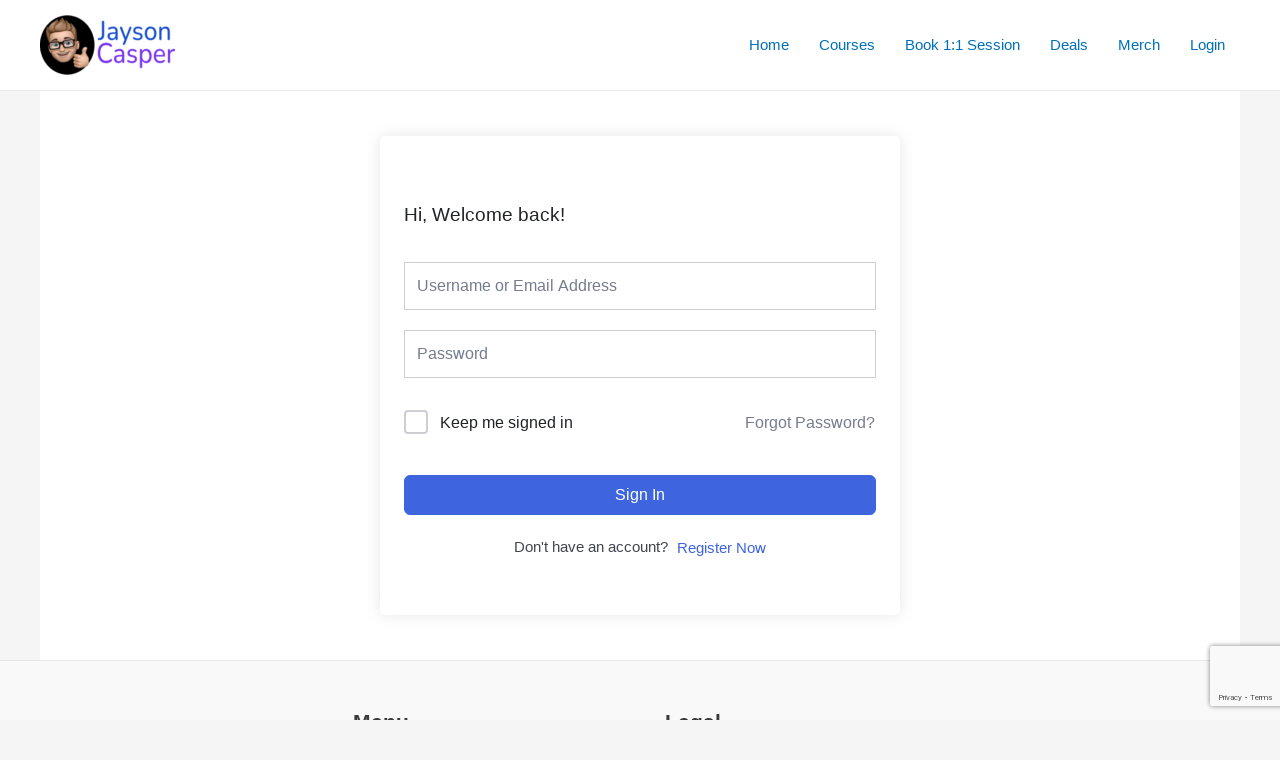

--- FILE ---
content_type: text/html
request_url: https://js.chargebee.com/assets/cbjs-2026.01.20-04.47/v2/master.html?site=jaysoncasper&env=production
body_size: -2428
content:
<!DOCTYPE html>
<html>
  <head>
    <meta charset="UTF-8">
    <title>Chargebee</title>
  <script nonce="FyM5Bu0TK63JFLsH1zdC2cYp" type="text/javascript" src="https://js.chargebee.com/assets/cbjs-2026.01.20-04.47/v2/master-306d6310708466d80044.js"></script><script nonce="FyM5Bu0TK63JFLsH1zdC2cYp">window._hp_csp_nonce = "FyM5Bu0TK63JFLsH1zdC2cYp"</script>
</head>
  <body>
  </body>
</html>

--- FILE ---
content_type: text/html; charset=utf-8
request_url: https://www.google.com/recaptcha/api2/anchor?ar=1&k=6LcO6eMjAAAAABH7KrADwSpqGSm_ophYqPNAvi9u&co=aHR0cHM6Ly9qYXlzb25jYXNwZXJ0cmFkaW5nLmNvbTo0NDM.&hl=en&v=PoyoqOPhxBO7pBk68S4YbpHZ&size=invisible&anchor-ms=20000&execute-ms=30000&cb=justmyvwqzhp
body_size: 48836
content:
<!DOCTYPE HTML><html dir="ltr" lang="en"><head><meta http-equiv="Content-Type" content="text/html; charset=UTF-8">
<meta http-equiv="X-UA-Compatible" content="IE=edge">
<title>reCAPTCHA</title>
<style type="text/css">
/* cyrillic-ext */
@font-face {
  font-family: 'Roboto';
  font-style: normal;
  font-weight: 400;
  font-stretch: 100%;
  src: url(//fonts.gstatic.com/s/roboto/v48/KFO7CnqEu92Fr1ME7kSn66aGLdTylUAMa3GUBHMdazTgWw.woff2) format('woff2');
  unicode-range: U+0460-052F, U+1C80-1C8A, U+20B4, U+2DE0-2DFF, U+A640-A69F, U+FE2E-FE2F;
}
/* cyrillic */
@font-face {
  font-family: 'Roboto';
  font-style: normal;
  font-weight: 400;
  font-stretch: 100%;
  src: url(//fonts.gstatic.com/s/roboto/v48/KFO7CnqEu92Fr1ME7kSn66aGLdTylUAMa3iUBHMdazTgWw.woff2) format('woff2');
  unicode-range: U+0301, U+0400-045F, U+0490-0491, U+04B0-04B1, U+2116;
}
/* greek-ext */
@font-face {
  font-family: 'Roboto';
  font-style: normal;
  font-weight: 400;
  font-stretch: 100%;
  src: url(//fonts.gstatic.com/s/roboto/v48/KFO7CnqEu92Fr1ME7kSn66aGLdTylUAMa3CUBHMdazTgWw.woff2) format('woff2');
  unicode-range: U+1F00-1FFF;
}
/* greek */
@font-face {
  font-family: 'Roboto';
  font-style: normal;
  font-weight: 400;
  font-stretch: 100%;
  src: url(//fonts.gstatic.com/s/roboto/v48/KFO7CnqEu92Fr1ME7kSn66aGLdTylUAMa3-UBHMdazTgWw.woff2) format('woff2');
  unicode-range: U+0370-0377, U+037A-037F, U+0384-038A, U+038C, U+038E-03A1, U+03A3-03FF;
}
/* math */
@font-face {
  font-family: 'Roboto';
  font-style: normal;
  font-weight: 400;
  font-stretch: 100%;
  src: url(//fonts.gstatic.com/s/roboto/v48/KFO7CnqEu92Fr1ME7kSn66aGLdTylUAMawCUBHMdazTgWw.woff2) format('woff2');
  unicode-range: U+0302-0303, U+0305, U+0307-0308, U+0310, U+0312, U+0315, U+031A, U+0326-0327, U+032C, U+032F-0330, U+0332-0333, U+0338, U+033A, U+0346, U+034D, U+0391-03A1, U+03A3-03A9, U+03B1-03C9, U+03D1, U+03D5-03D6, U+03F0-03F1, U+03F4-03F5, U+2016-2017, U+2034-2038, U+203C, U+2040, U+2043, U+2047, U+2050, U+2057, U+205F, U+2070-2071, U+2074-208E, U+2090-209C, U+20D0-20DC, U+20E1, U+20E5-20EF, U+2100-2112, U+2114-2115, U+2117-2121, U+2123-214F, U+2190, U+2192, U+2194-21AE, U+21B0-21E5, U+21F1-21F2, U+21F4-2211, U+2213-2214, U+2216-22FF, U+2308-230B, U+2310, U+2319, U+231C-2321, U+2336-237A, U+237C, U+2395, U+239B-23B7, U+23D0, U+23DC-23E1, U+2474-2475, U+25AF, U+25B3, U+25B7, U+25BD, U+25C1, U+25CA, U+25CC, U+25FB, U+266D-266F, U+27C0-27FF, U+2900-2AFF, U+2B0E-2B11, U+2B30-2B4C, U+2BFE, U+3030, U+FF5B, U+FF5D, U+1D400-1D7FF, U+1EE00-1EEFF;
}
/* symbols */
@font-face {
  font-family: 'Roboto';
  font-style: normal;
  font-weight: 400;
  font-stretch: 100%;
  src: url(//fonts.gstatic.com/s/roboto/v48/KFO7CnqEu92Fr1ME7kSn66aGLdTylUAMaxKUBHMdazTgWw.woff2) format('woff2');
  unicode-range: U+0001-000C, U+000E-001F, U+007F-009F, U+20DD-20E0, U+20E2-20E4, U+2150-218F, U+2190, U+2192, U+2194-2199, U+21AF, U+21E6-21F0, U+21F3, U+2218-2219, U+2299, U+22C4-22C6, U+2300-243F, U+2440-244A, U+2460-24FF, U+25A0-27BF, U+2800-28FF, U+2921-2922, U+2981, U+29BF, U+29EB, U+2B00-2BFF, U+4DC0-4DFF, U+FFF9-FFFB, U+10140-1018E, U+10190-1019C, U+101A0, U+101D0-101FD, U+102E0-102FB, U+10E60-10E7E, U+1D2C0-1D2D3, U+1D2E0-1D37F, U+1F000-1F0FF, U+1F100-1F1AD, U+1F1E6-1F1FF, U+1F30D-1F30F, U+1F315, U+1F31C, U+1F31E, U+1F320-1F32C, U+1F336, U+1F378, U+1F37D, U+1F382, U+1F393-1F39F, U+1F3A7-1F3A8, U+1F3AC-1F3AF, U+1F3C2, U+1F3C4-1F3C6, U+1F3CA-1F3CE, U+1F3D4-1F3E0, U+1F3ED, U+1F3F1-1F3F3, U+1F3F5-1F3F7, U+1F408, U+1F415, U+1F41F, U+1F426, U+1F43F, U+1F441-1F442, U+1F444, U+1F446-1F449, U+1F44C-1F44E, U+1F453, U+1F46A, U+1F47D, U+1F4A3, U+1F4B0, U+1F4B3, U+1F4B9, U+1F4BB, U+1F4BF, U+1F4C8-1F4CB, U+1F4D6, U+1F4DA, U+1F4DF, U+1F4E3-1F4E6, U+1F4EA-1F4ED, U+1F4F7, U+1F4F9-1F4FB, U+1F4FD-1F4FE, U+1F503, U+1F507-1F50B, U+1F50D, U+1F512-1F513, U+1F53E-1F54A, U+1F54F-1F5FA, U+1F610, U+1F650-1F67F, U+1F687, U+1F68D, U+1F691, U+1F694, U+1F698, U+1F6AD, U+1F6B2, U+1F6B9-1F6BA, U+1F6BC, U+1F6C6-1F6CF, U+1F6D3-1F6D7, U+1F6E0-1F6EA, U+1F6F0-1F6F3, U+1F6F7-1F6FC, U+1F700-1F7FF, U+1F800-1F80B, U+1F810-1F847, U+1F850-1F859, U+1F860-1F887, U+1F890-1F8AD, U+1F8B0-1F8BB, U+1F8C0-1F8C1, U+1F900-1F90B, U+1F93B, U+1F946, U+1F984, U+1F996, U+1F9E9, U+1FA00-1FA6F, U+1FA70-1FA7C, U+1FA80-1FA89, U+1FA8F-1FAC6, U+1FACE-1FADC, U+1FADF-1FAE9, U+1FAF0-1FAF8, U+1FB00-1FBFF;
}
/* vietnamese */
@font-face {
  font-family: 'Roboto';
  font-style: normal;
  font-weight: 400;
  font-stretch: 100%;
  src: url(//fonts.gstatic.com/s/roboto/v48/KFO7CnqEu92Fr1ME7kSn66aGLdTylUAMa3OUBHMdazTgWw.woff2) format('woff2');
  unicode-range: U+0102-0103, U+0110-0111, U+0128-0129, U+0168-0169, U+01A0-01A1, U+01AF-01B0, U+0300-0301, U+0303-0304, U+0308-0309, U+0323, U+0329, U+1EA0-1EF9, U+20AB;
}
/* latin-ext */
@font-face {
  font-family: 'Roboto';
  font-style: normal;
  font-weight: 400;
  font-stretch: 100%;
  src: url(//fonts.gstatic.com/s/roboto/v48/KFO7CnqEu92Fr1ME7kSn66aGLdTylUAMa3KUBHMdazTgWw.woff2) format('woff2');
  unicode-range: U+0100-02BA, U+02BD-02C5, U+02C7-02CC, U+02CE-02D7, U+02DD-02FF, U+0304, U+0308, U+0329, U+1D00-1DBF, U+1E00-1E9F, U+1EF2-1EFF, U+2020, U+20A0-20AB, U+20AD-20C0, U+2113, U+2C60-2C7F, U+A720-A7FF;
}
/* latin */
@font-face {
  font-family: 'Roboto';
  font-style: normal;
  font-weight: 400;
  font-stretch: 100%;
  src: url(//fonts.gstatic.com/s/roboto/v48/KFO7CnqEu92Fr1ME7kSn66aGLdTylUAMa3yUBHMdazQ.woff2) format('woff2');
  unicode-range: U+0000-00FF, U+0131, U+0152-0153, U+02BB-02BC, U+02C6, U+02DA, U+02DC, U+0304, U+0308, U+0329, U+2000-206F, U+20AC, U+2122, U+2191, U+2193, U+2212, U+2215, U+FEFF, U+FFFD;
}
/* cyrillic-ext */
@font-face {
  font-family: 'Roboto';
  font-style: normal;
  font-weight: 500;
  font-stretch: 100%;
  src: url(//fonts.gstatic.com/s/roboto/v48/KFO7CnqEu92Fr1ME7kSn66aGLdTylUAMa3GUBHMdazTgWw.woff2) format('woff2');
  unicode-range: U+0460-052F, U+1C80-1C8A, U+20B4, U+2DE0-2DFF, U+A640-A69F, U+FE2E-FE2F;
}
/* cyrillic */
@font-face {
  font-family: 'Roboto';
  font-style: normal;
  font-weight: 500;
  font-stretch: 100%;
  src: url(//fonts.gstatic.com/s/roboto/v48/KFO7CnqEu92Fr1ME7kSn66aGLdTylUAMa3iUBHMdazTgWw.woff2) format('woff2');
  unicode-range: U+0301, U+0400-045F, U+0490-0491, U+04B0-04B1, U+2116;
}
/* greek-ext */
@font-face {
  font-family: 'Roboto';
  font-style: normal;
  font-weight: 500;
  font-stretch: 100%;
  src: url(//fonts.gstatic.com/s/roboto/v48/KFO7CnqEu92Fr1ME7kSn66aGLdTylUAMa3CUBHMdazTgWw.woff2) format('woff2');
  unicode-range: U+1F00-1FFF;
}
/* greek */
@font-face {
  font-family: 'Roboto';
  font-style: normal;
  font-weight: 500;
  font-stretch: 100%;
  src: url(//fonts.gstatic.com/s/roboto/v48/KFO7CnqEu92Fr1ME7kSn66aGLdTylUAMa3-UBHMdazTgWw.woff2) format('woff2');
  unicode-range: U+0370-0377, U+037A-037F, U+0384-038A, U+038C, U+038E-03A1, U+03A3-03FF;
}
/* math */
@font-face {
  font-family: 'Roboto';
  font-style: normal;
  font-weight: 500;
  font-stretch: 100%;
  src: url(//fonts.gstatic.com/s/roboto/v48/KFO7CnqEu92Fr1ME7kSn66aGLdTylUAMawCUBHMdazTgWw.woff2) format('woff2');
  unicode-range: U+0302-0303, U+0305, U+0307-0308, U+0310, U+0312, U+0315, U+031A, U+0326-0327, U+032C, U+032F-0330, U+0332-0333, U+0338, U+033A, U+0346, U+034D, U+0391-03A1, U+03A3-03A9, U+03B1-03C9, U+03D1, U+03D5-03D6, U+03F0-03F1, U+03F4-03F5, U+2016-2017, U+2034-2038, U+203C, U+2040, U+2043, U+2047, U+2050, U+2057, U+205F, U+2070-2071, U+2074-208E, U+2090-209C, U+20D0-20DC, U+20E1, U+20E5-20EF, U+2100-2112, U+2114-2115, U+2117-2121, U+2123-214F, U+2190, U+2192, U+2194-21AE, U+21B0-21E5, U+21F1-21F2, U+21F4-2211, U+2213-2214, U+2216-22FF, U+2308-230B, U+2310, U+2319, U+231C-2321, U+2336-237A, U+237C, U+2395, U+239B-23B7, U+23D0, U+23DC-23E1, U+2474-2475, U+25AF, U+25B3, U+25B7, U+25BD, U+25C1, U+25CA, U+25CC, U+25FB, U+266D-266F, U+27C0-27FF, U+2900-2AFF, U+2B0E-2B11, U+2B30-2B4C, U+2BFE, U+3030, U+FF5B, U+FF5D, U+1D400-1D7FF, U+1EE00-1EEFF;
}
/* symbols */
@font-face {
  font-family: 'Roboto';
  font-style: normal;
  font-weight: 500;
  font-stretch: 100%;
  src: url(//fonts.gstatic.com/s/roboto/v48/KFO7CnqEu92Fr1ME7kSn66aGLdTylUAMaxKUBHMdazTgWw.woff2) format('woff2');
  unicode-range: U+0001-000C, U+000E-001F, U+007F-009F, U+20DD-20E0, U+20E2-20E4, U+2150-218F, U+2190, U+2192, U+2194-2199, U+21AF, U+21E6-21F0, U+21F3, U+2218-2219, U+2299, U+22C4-22C6, U+2300-243F, U+2440-244A, U+2460-24FF, U+25A0-27BF, U+2800-28FF, U+2921-2922, U+2981, U+29BF, U+29EB, U+2B00-2BFF, U+4DC0-4DFF, U+FFF9-FFFB, U+10140-1018E, U+10190-1019C, U+101A0, U+101D0-101FD, U+102E0-102FB, U+10E60-10E7E, U+1D2C0-1D2D3, U+1D2E0-1D37F, U+1F000-1F0FF, U+1F100-1F1AD, U+1F1E6-1F1FF, U+1F30D-1F30F, U+1F315, U+1F31C, U+1F31E, U+1F320-1F32C, U+1F336, U+1F378, U+1F37D, U+1F382, U+1F393-1F39F, U+1F3A7-1F3A8, U+1F3AC-1F3AF, U+1F3C2, U+1F3C4-1F3C6, U+1F3CA-1F3CE, U+1F3D4-1F3E0, U+1F3ED, U+1F3F1-1F3F3, U+1F3F5-1F3F7, U+1F408, U+1F415, U+1F41F, U+1F426, U+1F43F, U+1F441-1F442, U+1F444, U+1F446-1F449, U+1F44C-1F44E, U+1F453, U+1F46A, U+1F47D, U+1F4A3, U+1F4B0, U+1F4B3, U+1F4B9, U+1F4BB, U+1F4BF, U+1F4C8-1F4CB, U+1F4D6, U+1F4DA, U+1F4DF, U+1F4E3-1F4E6, U+1F4EA-1F4ED, U+1F4F7, U+1F4F9-1F4FB, U+1F4FD-1F4FE, U+1F503, U+1F507-1F50B, U+1F50D, U+1F512-1F513, U+1F53E-1F54A, U+1F54F-1F5FA, U+1F610, U+1F650-1F67F, U+1F687, U+1F68D, U+1F691, U+1F694, U+1F698, U+1F6AD, U+1F6B2, U+1F6B9-1F6BA, U+1F6BC, U+1F6C6-1F6CF, U+1F6D3-1F6D7, U+1F6E0-1F6EA, U+1F6F0-1F6F3, U+1F6F7-1F6FC, U+1F700-1F7FF, U+1F800-1F80B, U+1F810-1F847, U+1F850-1F859, U+1F860-1F887, U+1F890-1F8AD, U+1F8B0-1F8BB, U+1F8C0-1F8C1, U+1F900-1F90B, U+1F93B, U+1F946, U+1F984, U+1F996, U+1F9E9, U+1FA00-1FA6F, U+1FA70-1FA7C, U+1FA80-1FA89, U+1FA8F-1FAC6, U+1FACE-1FADC, U+1FADF-1FAE9, U+1FAF0-1FAF8, U+1FB00-1FBFF;
}
/* vietnamese */
@font-face {
  font-family: 'Roboto';
  font-style: normal;
  font-weight: 500;
  font-stretch: 100%;
  src: url(//fonts.gstatic.com/s/roboto/v48/KFO7CnqEu92Fr1ME7kSn66aGLdTylUAMa3OUBHMdazTgWw.woff2) format('woff2');
  unicode-range: U+0102-0103, U+0110-0111, U+0128-0129, U+0168-0169, U+01A0-01A1, U+01AF-01B0, U+0300-0301, U+0303-0304, U+0308-0309, U+0323, U+0329, U+1EA0-1EF9, U+20AB;
}
/* latin-ext */
@font-face {
  font-family: 'Roboto';
  font-style: normal;
  font-weight: 500;
  font-stretch: 100%;
  src: url(//fonts.gstatic.com/s/roboto/v48/KFO7CnqEu92Fr1ME7kSn66aGLdTylUAMa3KUBHMdazTgWw.woff2) format('woff2');
  unicode-range: U+0100-02BA, U+02BD-02C5, U+02C7-02CC, U+02CE-02D7, U+02DD-02FF, U+0304, U+0308, U+0329, U+1D00-1DBF, U+1E00-1E9F, U+1EF2-1EFF, U+2020, U+20A0-20AB, U+20AD-20C0, U+2113, U+2C60-2C7F, U+A720-A7FF;
}
/* latin */
@font-face {
  font-family: 'Roboto';
  font-style: normal;
  font-weight: 500;
  font-stretch: 100%;
  src: url(//fonts.gstatic.com/s/roboto/v48/KFO7CnqEu92Fr1ME7kSn66aGLdTylUAMa3yUBHMdazQ.woff2) format('woff2');
  unicode-range: U+0000-00FF, U+0131, U+0152-0153, U+02BB-02BC, U+02C6, U+02DA, U+02DC, U+0304, U+0308, U+0329, U+2000-206F, U+20AC, U+2122, U+2191, U+2193, U+2212, U+2215, U+FEFF, U+FFFD;
}
/* cyrillic-ext */
@font-face {
  font-family: 'Roboto';
  font-style: normal;
  font-weight: 900;
  font-stretch: 100%;
  src: url(//fonts.gstatic.com/s/roboto/v48/KFO7CnqEu92Fr1ME7kSn66aGLdTylUAMa3GUBHMdazTgWw.woff2) format('woff2');
  unicode-range: U+0460-052F, U+1C80-1C8A, U+20B4, U+2DE0-2DFF, U+A640-A69F, U+FE2E-FE2F;
}
/* cyrillic */
@font-face {
  font-family: 'Roboto';
  font-style: normal;
  font-weight: 900;
  font-stretch: 100%;
  src: url(//fonts.gstatic.com/s/roboto/v48/KFO7CnqEu92Fr1ME7kSn66aGLdTylUAMa3iUBHMdazTgWw.woff2) format('woff2');
  unicode-range: U+0301, U+0400-045F, U+0490-0491, U+04B0-04B1, U+2116;
}
/* greek-ext */
@font-face {
  font-family: 'Roboto';
  font-style: normal;
  font-weight: 900;
  font-stretch: 100%;
  src: url(//fonts.gstatic.com/s/roboto/v48/KFO7CnqEu92Fr1ME7kSn66aGLdTylUAMa3CUBHMdazTgWw.woff2) format('woff2');
  unicode-range: U+1F00-1FFF;
}
/* greek */
@font-face {
  font-family: 'Roboto';
  font-style: normal;
  font-weight: 900;
  font-stretch: 100%;
  src: url(//fonts.gstatic.com/s/roboto/v48/KFO7CnqEu92Fr1ME7kSn66aGLdTylUAMa3-UBHMdazTgWw.woff2) format('woff2');
  unicode-range: U+0370-0377, U+037A-037F, U+0384-038A, U+038C, U+038E-03A1, U+03A3-03FF;
}
/* math */
@font-face {
  font-family: 'Roboto';
  font-style: normal;
  font-weight: 900;
  font-stretch: 100%;
  src: url(//fonts.gstatic.com/s/roboto/v48/KFO7CnqEu92Fr1ME7kSn66aGLdTylUAMawCUBHMdazTgWw.woff2) format('woff2');
  unicode-range: U+0302-0303, U+0305, U+0307-0308, U+0310, U+0312, U+0315, U+031A, U+0326-0327, U+032C, U+032F-0330, U+0332-0333, U+0338, U+033A, U+0346, U+034D, U+0391-03A1, U+03A3-03A9, U+03B1-03C9, U+03D1, U+03D5-03D6, U+03F0-03F1, U+03F4-03F5, U+2016-2017, U+2034-2038, U+203C, U+2040, U+2043, U+2047, U+2050, U+2057, U+205F, U+2070-2071, U+2074-208E, U+2090-209C, U+20D0-20DC, U+20E1, U+20E5-20EF, U+2100-2112, U+2114-2115, U+2117-2121, U+2123-214F, U+2190, U+2192, U+2194-21AE, U+21B0-21E5, U+21F1-21F2, U+21F4-2211, U+2213-2214, U+2216-22FF, U+2308-230B, U+2310, U+2319, U+231C-2321, U+2336-237A, U+237C, U+2395, U+239B-23B7, U+23D0, U+23DC-23E1, U+2474-2475, U+25AF, U+25B3, U+25B7, U+25BD, U+25C1, U+25CA, U+25CC, U+25FB, U+266D-266F, U+27C0-27FF, U+2900-2AFF, U+2B0E-2B11, U+2B30-2B4C, U+2BFE, U+3030, U+FF5B, U+FF5D, U+1D400-1D7FF, U+1EE00-1EEFF;
}
/* symbols */
@font-face {
  font-family: 'Roboto';
  font-style: normal;
  font-weight: 900;
  font-stretch: 100%;
  src: url(//fonts.gstatic.com/s/roboto/v48/KFO7CnqEu92Fr1ME7kSn66aGLdTylUAMaxKUBHMdazTgWw.woff2) format('woff2');
  unicode-range: U+0001-000C, U+000E-001F, U+007F-009F, U+20DD-20E0, U+20E2-20E4, U+2150-218F, U+2190, U+2192, U+2194-2199, U+21AF, U+21E6-21F0, U+21F3, U+2218-2219, U+2299, U+22C4-22C6, U+2300-243F, U+2440-244A, U+2460-24FF, U+25A0-27BF, U+2800-28FF, U+2921-2922, U+2981, U+29BF, U+29EB, U+2B00-2BFF, U+4DC0-4DFF, U+FFF9-FFFB, U+10140-1018E, U+10190-1019C, U+101A0, U+101D0-101FD, U+102E0-102FB, U+10E60-10E7E, U+1D2C0-1D2D3, U+1D2E0-1D37F, U+1F000-1F0FF, U+1F100-1F1AD, U+1F1E6-1F1FF, U+1F30D-1F30F, U+1F315, U+1F31C, U+1F31E, U+1F320-1F32C, U+1F336, U+1F378, U+1F37D, U+1F382, U+1F393-1F39F, U+1F3A7-1F3A8, U+1F3AC-1F3AF, U+1F3C2, U+1F3C4-1F3C6, U+1F3CA-1F3CE, U+1F3D4-1F3E0, U+1F3ED, U+1F3F1-1F3F3, U+1F3F5-1F3F7, U+1F408, U+1F415, U+1F41F, U+1F426, U+1F43F, U+1F441-1F442, U+1F444, U+1F446-1F449, U+1F44C-1F44E, U+1F453, U+1F46A, U+1F47D, U+1F4A3, U+1F4B0, U+1F4B3, U+1F4B9, U+1F4BB, U+1F4BF, U+1F4C8-1F4CB, U+1F4D6, U+1F4DA, U+1F4DF, U+1F4E3-1F4E6, U+1F4EA-1F4ED, U+1F4F7, U+1F4F9-1F4FB, U+1F4FD-1F4FE, U+1F503, U+1F507-1F50B, U+1F50D, U+1F512-1F513, U+1F53E-1F54A, U+1F54F-1F5FA, U+1F610, U+1F650-1F67F, U+1F687, U+1F68D, U+1F691, U+1F694, U+1F698, U+1F6AD, U+1F6B2, U+1F6B9-1F6BA, U+1F6BC, U+1F6C6-1F6CF, U+1F6D3-1F6D7, U+1F6E0-1F6EA, U+1F6F0-1F6F3, U+1F6F7-1F6FC, U+1F700-1F7FF, U+1F800-1F80B, U+1F810-1F847, U+1F850-1F859, U+1F860-1F887, U+1F890-1F8AD, U+1F8B0-1F8BB, U+1F8C0-1F8C1, U+1F900-1F90B, U+1F93B, U+1F946, U+1F984, U+1F996, U+1F9E9, U+1FA00-1FA6F, U+1FA70-1FA7C, U+1FA80-1FA89, U+1FA8F-1FAC6, U+1FACE-1FADC, U+1FADF-1FAE9, U+1FAF0-1FAF8, U+1FB00-1FBFF;
}
/* vietnamese */
@font-face {
  font-family: 'Roboto';
  font-style: normal;
  font-weight: 900;
  font-stretch: 100%;
  src: url(//fonts.gstatic.com/s/roboto/v48/KFO7CnqEu92Fr1ME7kSn66aGLdTylUAMa3OUBHMdazTgWw.woff2) format('woff2');
  unicode-range: U+0102-0103, U+0110-0111, U+0128-0129, U+0168-0169, U+01A0-01A1, U+01AF-01B0, U+0300-0301, U+0303-0304, U+0308-0309, U+0323, U+0329, U+1EA0-1EF9, U+20AB;
}
/* latin-ext */
@font-face {
  font-family: 'Roboto';
  font-style: normal;
  font-weight: 900;
  font-stretch: 100%;
  src: url(//fonts.gstatic.com/s/roboto/v48/KFO7CnqEu92Fr1ME7kSn66aGLdTylUAMa3KUBHMdazTgWw.woff2) format('woff2');
  unicode-range: U+0100-02BA, U+02BD-02C5, U+02C7-02CC, U+02CE-02D7, U+02DD-02FF, U+0304, U+0308, U+0329, U+1D00-1DBF, U+1E00-1E9F, U+1EF2-1EFF, U+2020, U+20A0-20AB, U+20AD-20C0, U+2113, U+2C60-2C7F, U+A720-A7FF;
}
/* latin */
@font-face {
  font-family: 'Roboto';
  font-style: normal;
  font-weight: 900;
  font-stretch: 100%;
  src: url(//fonts.gstatic.com/s/roboto/v48/KFO7CnqEu92Fr1ME7kSn66aGLdTylUAMa3yUBHMdazQ.woff2) format('woff2');
  unicode-range: U+0000-00FF, U+0131, U+0152-0153, U+02BB-02BC, U+02C6, U+02DA, U+02DC, U+0304, U+0308, U+0329, U+2000-206F, U+20AC, U+2122, U+2191, U+2193, U+2212, U+2215, U+FEFF, U+FFFD;
}

</style>
<link rel="stylesheet" type="text/css" href="https://www.gstatic.com/recaptcha/releases/PoyoqOPhxBO7pBk68S4YbpHZ/styles__ltr.css">
<script nonce="EhICt0_uqHZ3FpxrsrGAUA" type="text/javascript">window['__recaptcha_api'] = 'https://www.google.com/recaptcha/api2/';</script>
<script type="text/javascript" src="https://www.gstatic.com/recaptcha/releases/PoyoqOPhxBO7pBk68S4YbpHZ/recaptcha__en.js" nonce="EhICt0_uqHZ3FpxrsrGAUA">
      
    </script></head>
<body><div id="rc-anchor-alert" class="rc-anchor-alert"></div>
<input type="hidden" id="recaptcha-token" value="[base64]">
<script type="text/javascript" nonce="EhICt0_uqHZ3FpxrsrGAUA">
      recaptcha.anchor.Main.init("[\x22ainput\x22,[\x22bgdata\x22,\x22\x22,\[base64]/[base64]/[base64]/[base64]/[base64]/UltsKytdPUU6KEU8MjA0OD9SW2wrK109RT4+NnwxOTI6KChFJjY0NTEyKT09NTUyOTYmJk0rMTxjLmxlbmd0aCYmKGMuY2hhckNvZGVBdChNKzEpJjY0NTEyKT09NTYzMjA/[base64]/[base64]/[base64]/[base64]/[base64]/[base64]/[base64]\x22,\[base64]\\u003d\x22,\x22wpXChMKaSzLDgsOBw4cSw5jDnsKaw5NGS0LDscKlIwHCl8Kkwq50RhZPw7NrFMOnw5DCsMOoH1Q+woQRdsO2wodtCS1Aw6ZpUGfDssKpWB/DhmMMWcOLwrrClcO9w53DqMODw7Nsw5nDhMKmwoxCw6DDr8Ozwo7CtsOFRhgFw4bCkMOxw7rDhzwfAS1ww5/Ds8OUBH/[base64]/DmcOicC3DhwBowol/w75VwoLCjsKcwqEaBMKFewfCgj/ClQbChhDDjE0rw4/DrMKIJCI3w4cZbMO+wo40c8OHf3h3a8OgM8OVY8OawoDCjF3Cukg+OMOOJRjCgcKAwobDr0t2wqptMMOCI8OPw4/DkQB8w6rDmG5Ww5HCqMKiwqDDrMO+wq3CjWjDijZXw5nCqRHCs8K9AlgRw53DrsKLLlvCjcKZw5UpI1rDrljChMKhwqLCmis/wqPCjCbCusOhw6oawoAXw5HDqg0OEMK1w6jDn0YZC8OPVMKFOR7Dv8KsVjzCgMK3w7M7wo8OIxHCocObwrMveMOhwr4vR8ONVcOgDMOSPSZsw4EFwpFgw7HDl2vDijvCosOPwqrCv8KhOsKww4XCphnDqMO8QcOXYl8rGwAKJMKRwqPCqBwJw7LCvEnCoCrCkht/wrLDlcKCw6dUCGstw73CvkHDnMK1DFw+w5Z+f8KRw4ccwrJxw5PDrlHDgGlmw4UzwoU5w5XDj8OCwq/Dl8KOw5knKcKCw4zCsT7DisO2V0PCtU3Cj8O9EQzCk8K5alvCgsOtwp0/IDoWwonDuHA7acOtScOSworChSPCmcKGScOywp/DlglnCTTCsxvDqMKjwrdCwqjCgMOAwqLDvwLDssKcw5TCkj43wq3CsSHDk8KHCTMNCSHDgcOMdgTDmsKTwrcdw7PCjkoow4Rsw67Cqh/[base64]/CjjbChcO0K8OvMSjDrsKhwrJpw7U2wqvDoFLDtnxCwokyABjDvQEFJcOAwprDkXFbw5zDjcKCRm4Ew5PCn8OGw5vDpMOGWjdXwpIvwpvCkhJkZhvDsTbClsOowq7CmTZbOcKzAMORw4LDoS3Cgk/CkcKaFmAzw5taOUbDqcOoVsODw5/Do1bCiMKmw7ccfQ9dw4HCtcOOwoELw63Dl13DqgLDtXofw4bDgcKbw7XDocK8w7XCjwUdwrM6ZsKDCEfCsDzDuGQiwponDH5BOcKqwowUCwoTPCPChBnCnMK+CMKcdD/CiT0yw7Rhw6vCmBBww58TOTjCi8KEwo5Tw7vCocO8OVoewrjDicKFw7N8GcO2w6ltwoTDqMOKwpN8w7lOwpjCrsKJdA3Dog/CssKkSxxew5trC3PDlMKaFsK4w5Rrw7EZwr7DsMK4w5cOwovCqcOAw4/CoVR9USnDmMKVwqnDjHZjw4RVw6PCkn9Ywr3CvnLDhsKxw7RawpfDk8Kzwo1TWMKdMcO8wo/DocKowoZoUF0Rw7JYw4PCgmDCiyIhUjkhAnPCsMOWbMK3wr9ZLcO5T8KWYxBQZ8OYCh9BwrZ9w4ISRcKZTsOywoTDvH/CoScHGMKewpXDgQIkVMKDCcKyWmAgwrXDscOHFQXDk8Kcw5cmdDfDnsKUw5FIUcKEQjrDj3ErwoxowpXDl8OWRsOTwpTCj8KNwoTCkXxYw4/ClsKbNzjDq8Ocw7FEBcKlEA06KsK6TsOXw6nDkVIDE8OkTMOaw6/[base64]/[base64]/DscOMwqvDqcOeY8KoDHTDqRd2wp3CosODwr9iwqDCmsOAwrggQWPDucOJwo46wq14w5fCuQEQwro4wr7DiGhLwrRiMWfCoMKCw6UaEXMTw7LCr8O7EXINDsKKwpE3w5NbVy4EaMODwocvIGRwZGwSwr1AAMOEw7JVw4I0w7/Cn8Obw6IuFsOxRWjDicOmw4XCmsK1w5l9M8O/[base64]/fW/CiQXDpcK4PDHCtcK6wrbCr8KmGhp7KmYvAsKdw5wdJyzCiGZIw5PDrW9tw6MTwrfDhcO8esOZw4zDmMKqAirCqcOpG8KWwrhqwq7DgMKNFXrDtWgcw57ClBACT8KFFURjw7jCjsO1w5PDsMKFAnPCgwwmKsOvMsK6bMO9w4dDAz/DkMO5w7TDh8OIwr3CkcOew6ckA8KBwrzDnsOuXQjCmsKNcsOzw5pTwqHCkMK0woV4N8O/[base64]/DvMKbKxpww6nCocKvJFEUUcOUCMOLeQDCkmk1wr7DtcKCwrMlIw/DgMKPDMKAACXCmnzDhMOvbUs8PB3CpMKuwpYBwqo3E8KBfsO7wr/CvcOWYnRowqF3XMOTAMKRw5HDvnxgH8KSwoFhMAQBLMO/[base64]/[base64]/[base64]/DtzDDjEnDqQjClsK0w6EDwrnCsWBtLVLDr8OGIcO8wptQXHnCp8KCKTgbwroEKQgbFEwzw5fCvsOHwo9+woLDhsOEHsOFIsKdKS7DssKNCcOrIsOKw7ZVcz7CqcONIMOyI8KewqBhKTdkwp/CqFALO8OJwrbDmsKrwpZxw7bCjhg9XiIXccKtLsKkwrkJwoF9P8KQRlovwqXCim7CtXXCpMKBw7jCpMK9wp8EwoZWF8O5w6bCpsKkXGHClA5Vwo/[base64]/CjxDDsXPDmMKTa1/ColnCosK/[base64]/CikLChlVfwq0RSV4secKIwovDgXHDugYpw43Dt3fDqMOHKMK7wqFLw5zDhcObwoxOwrzCnMK4wo98w6g2wpnCiMKAw4LCnA/DvBfChMO+XjvCicKIB8Odw7LDoHTDj8KXw5VcccKmw58IDcOdc8KdwqM+FsKjw5PDv8ObXBPCln/DuFgpwosFVFtCLBrDtnvCu8OdLRpiw744wrhzw4rDhcK7w64FGsKOw5l2wro6wqTCvg7DvmjCs8K0w6LDulLCgMOkwqzCunDCkMOXa8KQCSzCowrCjkLDusOkEH9awr3Du8Oaw5VCSitrwo/Dk1vDtsKYPxTCoMOdw7LCmsKVwqzCpsKHwqsTwoPCgETCmS/CgQHDtMKqLhzCkcKGCMOuE8OlM2h7w4XCiGnDmREhwpjCi8OkwrFRKMKEDzRxRsKYw5orw73CssKJAMONXRRjwoXDrULDrkwbKyHDscO7wp57woBzwr/Cm1fCtMOnb8O8w7onMcOhEcKkw6LDmzEROcKZa2jCoQPDhT4yBsOGw6zDs30OVsKYw6VgJsOFXjjCsMKHGsKLZcOgCQjCp8O7GcOIBXwoTDLDksK0D8OCwolrK1Ftw60tV8Kpw63DicOMOMKlwoZbbHfDglDCl0l9A8KqC8KMw5fCtXvDu8KLDMOYO3rCvcOtXUIObR/ChyrCj8OXw6vDsxjDmkxnw6JJfxZ8C1B3UsOrwq/DoDPCsTvDs8O6w6ITwoNXwr4AYcKpTcOMw6tHLRAIRHLDvlYXQsOSwolBwpPDscOjcsK9wrrChcKLwq/CgsOyZMKhwpJTdMOtw5jCoMKqwpDDlsOlw5MSCMKBVMKOw7zClsK0w4sfw4/DlsOXe0kqI0kAwrRITX82w6Uaw7k6ZHXCncKlwqJswox6VxHCgcOCbzbCgRAqwoPCm8KCYxDCvgZRw6vDk8Kfw67DqsOXwp8Swo5/GGo3csOdwqvDigjCjUNdWmnDisKyesOAwp7DgMKxw4zChMObw5HCvyJywq13WMK/ZcOww7nCvD0+wo8bFMKKEMOFw5TCmsKOwoNBIMOQwpVIK8KGcFRCworCpcOLwrfDuDYJSFMzbcKrwqfDqCUCw5AYUsOKwqpJXsOrw5HDhHkMwqVMwqtxwqp6wpTCtm/ClcKnRCfCnljDucOxTUHCpcKNZxjCosOzd1pXw57Ct2PDnMOhV8KGRyjCsMKKw4fDksKgwoXDpngWdTxyecKrPnt8wpdFRMOmwrNgdHZEw6PCiUIXOxwmw6/DnMOfH8O7wq9qw5h4w4MdwqXDhmxFFzVff2spXHHCn8O+XXMPIHDDvEXDviDDrcOXEHZIMG4ofsKZwprCnAZTJz0tw4zCvMOFO8O3w7xXQcOlPAUiFknDpsKOFTLCrRdhTMOiw5PChMKvHsKsLMOhCT/DgMO2wpjDtj/[base64]/DqcKxwo8ew5DClR8qw60twqRyRVLDrcOiEcOawp7CmsOGWcK8V8OMEiliMw8+ExR1wrDCu3LDjmBwZRPDg8KLB23Di8OYfGfChiwIaMKpFRDDn8KqwrXDknMxZsKyQ8OJwpg9woXChcOuQRc2wpnCl8OMwqM+cxTCksKsw5Zww4vCg8O0AcOPViJ7wqfCvMOxw6B9wp/DgGPDmhwsSMKowq5hIWInPMKHccO4wrLDv8Ocw43Dp8K1w65Mwr3ChcKoGcOfIMKeaQDCiMOqwqVOwpUswosBYVrCunPCjAlwI8OsTnPDosK0JMOEYinCksKZBMOaWVrCvMOHeATCr0/Ds8OlT8K5CzLCnsK+R3UMUldjQMOqDytQw4pzXcO3w6RLwo/Cr2Y+wpvCssKiw6bDpsKhE8OZVicZPxF1eC/DucOCIEVVP8KweEPCqMKJw7zDr08qw6/CkcOtXS8cwro7MMKTWMOFbirDncK4wrAyMmnDusOTKcKcwopgwonDvE/[base64]/CoEsOw5lAwrzDjsK+McKEZsKbwrFWwqA3GlJSMgrDvcKnwrXDj8K/ZWpfCsOYHHtRw4F0HCh5N8OoH8OQIFPDtTbCii07wrjDvC/[base64]/DtUTDogzDvcOHwrZpwpTCtn11IsKyTBXDrhguQQzCqXDDs8Oiw6fDpcOHwrjDjVTCh1kpAsOWwojCisKrQMKKw4wxwq7Dg8OFwrlkwowUw7ZJC8O+wqwUXMOywocpw7FPTcKSw7xtw6LDlmhzwp/Dn8KHf2/CkRhfLTrCsMOLfMO0w5vCicKbwr8vCSzCpsOGw6HDjcK7IcK7MmrCtnBJw4Myw5PCi8K0wo/[base64]/DhV5Nei0WRjkVM8Ofw6ASB8Orw61Sw6fDpMKiQsOXwrRDHiYHw74fNQgSwpwzNsO2BgYowpvDjMK1wrNtXcOqf8O4w4bCg8KCwoohwq/[base64]/J8OzSsOLNMKBH8KvBsOEO8KLJ8K/woMmwqAAwoI2w5lSAcKbX0fCo8KCTyQnTzkkGsOBQcKtGcKjwr9LQkrCnFnCqA3CgsKywoZYbzrCr8O5wrzCj8KXwrfDrMOSwqRdAcKcYhYywo/[base64]/CuwIid8KYXMO2wqfCicOgw7d/wonDnMO3wqvDlD0pwqcCw4DDq2TClFXDlFTChmHClMOKw5XDhcOKSV5PwrEDwo/DoE7DiMKAwofDjgd0f13DhMOEY3IlKsKafCI+w5rDoxnCu8KXCFHCm8OJdsOMwpbCiMK8w4/[base64]/IsKYwr5YeCDChMKawrDCoy4/RzXDscOGXMOfwpvCkCpzwqZDwoPDosOOdMOuw7HCjF3CkGEsw7HDgRlxw4/ChsK6wrPCrcOpYcOlwrTDmW/CqVXDnGlEw6nCjUTDrMKyQWAkBMKjw7zDkC4+CxPDmMK9T8OBwr/DigrCpMOlLsO6X2JOF8OSV8Oie3MyQcKNdsKTwp3CpsKdworDuQx/w6Raw5HDqcOdPcKIRsKPCMOMM8OheMK7w5/Dlk/[base64]/DnD/DlsKsHxhbwqvCtR/CpmzCqFXCgQ7CsC/[base64]/SypzTyTCnsKaw4IbwrnDtgTDqMKDZMKaw5E3bMKOw6XCrcK0fS/DsWPCo8KjY8OTw5bCsyPCpjAqHcOKbcK3wqXDrRbDtsKywqvChMKRwq4mBDbCmMO9AEEJc8KHwpUyw7gawoHCh1BgwpAjwpbChyAvUHM4JmXCnMOOfsKmZihWw6A5TcObw5UsaMKBw6UVwrXDlyQnf8KsSVBcOsORd1vCi2rCn8OcaALDqiMnwrINfTMFw4LDqw/[base64]/[base64]/DnMKTwrHClsKAwo4jw7fDhxTDlMO8w7TCp0nCujfCkMKxTj9lNMO0wrpmw7jCmG11wo5nwrFmbsKYw5AVEn3Cr8KBw7Bhw7wxTcO5PcKVw5RFwoUUw6RYw4zCrFXDtcOTcS3CoikLwqfDhMOnw7IrKjTCl8OZw6M2wokuWx/DiXwowp3CvFo7woAww67ChRfCv8KKfCIiwrVkwq81QsOTw4lbw5LDpsKvAAk4bkUbGSMDCW/Do8OpPHNGw5jDl8OJw6rCkMO3w4pHwqbCgMOJw4LDvsOpKk5nw7ctIMOzw43DsCDDu8O+w7AcwqF/B8OzJ8KAZ2nDs8OUwpbDlEcdVwgEwp0ofsK/w5DCnMOYQzRbw5h/f8OUY1/[base64]/DpcKqwqTDv8OVccKfXg49w5XCn3dpwpwtX8KTTl/CusKswrbCq8OSwp/[base64]/Dj25Lw7XCn8Kbw4MDHsO1RcKOw6caw5clw6bDqMOSwq55D0UzYcK+fBs/wqRawqdvXAdTThHCs1HCgMKIwrlQATEQwqjCm8OHw4Z2w7nCmcOBwpYjRMORZXDDoyI6fVrDrkvDusOvwoMOw6ZSPDJwwpnClQNmWVEFT8O0w4LDqwjDisKTHsONKUV1V1/Dm3bCpsKowqPCtGzChMKgNMKPw7k1w5XDhMO9w5plOMOPMMOZw7PCmgtvUxfDmBPCmXDDhsONa8OwMnYKw6ByPH7CmsKeF8KwwrMqwrsiwqoCwqDDt8KrwpPDokkLNX3Dp8Ovw7XCuMKOwp3CtyZcw4EOwoPDukPChsO5VcKgwoDDp8KidMOgT1cwD8OrwrjDgQ/[base64]/[base64]/DjcKEDHBFwpxRwp5Ew7ZOwod5HsORLkLDp8KeEMOeb0lawo7DiBnCq8Oww7EBwotYesO5w4FGw4Z8wpzDuMO2wo88P21Tw4jCkMK2OsOJIQTDmDMXwqfCrcKAwrMFNg0qw4DDnMO0LiFywpHCucK/XcOaw4zDqFNCflvDoMObaMKaw6nDuiDCssOCwr/CmcKQcFx7SMOCwp8wwp3CvcKXwqfCuRDDvsKlwpYTdsOYwrFWIMKAwp9SCMK2D8Kpw596ZsO1KMKew5PDg2piw7FuwohywpsbEcKhw49BwrlHw6Bpwp/DrsODw7hBSELDu8Kswpk6asKiwpsrw7suw6vDqUHChWFSwqHDjMOvw4tFw7QcHsKNRsKlwrPCiAjCnn/[base64]/DhcKmw5bCv1zDqhpFwqZ0wqA9w7o3w6vDr8KXwpXDsMOjwo1/[base64]/w7vDrBDCisKCVFnDr8OhbSPDmMOJOFbCnGLDvT17ccKnwr8Tw6PDpnPCpcK5wrrCp8KkQcOBw683worDr8OIwr15w7vCqcOyYsOHw4lMB8Ojf19Dw7zCncO/wqwJT1nDrBnDswwuezhyw4jCm8O9wqLCscKzScKJw7rDsU0eFMKTwqpowqjDncK2OjfCmsKIw7zCowAGw4/CplNqwo0ZfcKiwqIFPMOHacK2KsKPKsOCw4HClh/[base64]/Cq8O5EcKeW8OpwrDDp8K8IcOpw7fCiMKuw5nCsEXDrMOqLhVfShbCvWNRwptIwrQaw4jCp15wLcKifMO3PcO8woosHcOowrvCoMKwDhjDpcOswrAZKMOHXUlHw5N5AsOcFjM+TUUNw5gkYxsbUcOFb8OIVMOzwq/Dh8OxwrxIw6gqMcOJwoBhDHRBwoLDilkdBMORVFoMw7jDn8Kyw6chw7jCh8KrWsOQw6/DqB7Co8K/M8KJw53Dj17DsSHCvsOFwq8/wojDilrCocOYeMOWMF7DjMOlXsKyA8Oww78twqlcw68pPWLCuXbDmSDCkMO4J3lHMCHCqFsiwp0wQCfDvMKwZAxBa8Kuw4gww7PChUbDnsK/[base64]/ChVjDhQoHw7NqDTXCr0DDrcK1w6NKWxTDrcK0cyYvwr/Dh8KDw47DsBgTXMKFwrdIw6sdPsOqIMO+b8KMwrYJHsOBBsKobcO6wr3CicKRSCQCbQ54LB9Zwpxmwq/DksK1ZcOcFADDh8KPRHA+XsOHIcOcw4fCo8K7aRogw7rCsBbDpVzCosO4wp/DhhpFw6N+ABLCoErDmcKmwqV/FgwoehzDnnnCninCgsKJSsKUwo3Diw1zwp3ClcKrUsKKLcOYwqFsM8OVNUsLa8OcwrYHByBnGMOBw5kLHE9VwqDDsxJDw6zDjMKiLsOPVV7Ds1MtZ1/[base64]/Dn0zChcOKFUheTht6BGrCiRt3fFMuw7/Cr8KyIsKcJgULw4TDrnvDgk7CicO0w6XCtzASdMOmwp8NS8K1bw7Ch1rCjMKlw7tlwpfDrCrChsKrWRAKw63Cm8O2acOEG8OmwrnCi07CuXcDemrCmMODw6bDlcKpGk7Dt8OkwrjCqkNFZkzCs8KlOcOgI0/Dh8KKHsODEmDDk8OZOcKDSTXDqcKZLcOlw4Imw59ywpjCj8KxAcKAw617wolYdBLCv8ObcsKTwozCt8OWwpx7w4/CpMOJQG5HwrXDhsO8wp9zw5fCpMKtw4cEwoHCtnnDp2JkOBV/[base64]/DvMKBwqlDD8K/wq/CpnzDk8KOw7lIOgoKwpvChcO9wqTDqjgrC1oaMXbCrsK4wrDCv8ONwp5Vw54Gw4TChsO0w4N9QXrCn0rDk29XT3XDu8O4MsKDDml3w7rCnH4/UXTCncK+wpoBRMOHcSxRGV9CwpRHwpTCucOmwrHDqRIvw7bCrMOQw6LChTIzH3Eaw6nDpUIEw7E/CMOkRcK3VEp/w7jDgsKdcjdyTz7Ci8OmVgDDrcOMVwlIdF40w5tBd0PDhcO6XcOIwot4wqLDgcKxQEzCqk9daAt2CMKgw67Ds1/[base64]/Cn3PDosKJwoDDvx89DwVMwp4EFysFfzHClsOoNsK2CnJtGRjDj8KrO3/Dn8OJb33DicOfOsOHwpIhwrxZfRXCp8KuwpDChsOSw4PDssO6wrHCkcOawo/Dh8OAYsKMfgbDt23CicKRasOAwrJHdS1SGwHCqhMaXFXCkS8Gw5UjRXBmLcKfwrHDisOiwq3CtVHCtWXCjlojZ8OpJcOtwoF8NDzCpnFQwpt/wo7Cn2Row77CkgbDqVA5VyzDjyvDvihYw6d1U8KCM8KTflbDo8OOwobCq8KhwqHDg8O0IsKvecOVwrw9wojDlcKow5Ebw7rDiMK/MFfCkwQZwq/DmVTCmUHCisOxwoURwqnCv2HClwZFdsODw4fChcOcMhjCj8OFwpUxw5XCrh/[base64]/[base64]/[base64]/[base64]/DlSnCkmMxw4XDqm3CkcKeNsK8w4p3w6krQCIncDE9w43DvAlDw4/CvBrCnQk+WBPCv8OVaV7CuMOCasObwpQzwqnCnmNjwrEQw5Nbw6DCtMO3Wm/ClcKLw7HDgRPDtMOHw4nCisKFZcKXw6XDiGAzcMOowo58FkokwqjDozXDlwcGAEDCpRvCnkVHPMOrVxggwr0ew7FPwqXCtxjDiCrCq8ODIlwWZ8OXfyDDrW0hDX8WwoPDhsOCLg1kW8KrZ8Kdw4Exw4LCusOAw7ZuPSULC0hwM8OoRMKyR8OnDwDDjELDoy/CqntcWyp6wrIjKljDhx4UDMKhw7QNLMKwwpdtwo9IwoTCsMO9wpjClmfDiWLDrGlxw6MvwqLDs8OxwojCjBc7w77Dl1LDocObw6gnw5LDpn/CpSYXUUIMZhDCm8KLw6lKwo3CnFfCocKYwo4Aw6jDpcKTJMK6c8O4ERrCjCkhw6HDt8O+wo/DjsOPHcOueSodwq1NBErDk8Omwr5sw4TDo3zDvGnChMOcRcOtw4IFw4ILQBHCnhzCmCNsLBrCtn3CosK8CjrDlUN+w6fCtcO2w5fCiENmw6Z0LkHCtypEw7XDhsOJHcOTaC0oJ0DCuiXChsOowqbDjcOZwrfDkcO5wrZXw7PCl8O/[base64]/[base64]/Do8O+ekXCqsKXMgkEIMKUwqrDuiIwR2kBT8KkA8KmRnjCjT7CmsOseAXCsMO9MMOeWcKXwqdEKMKlfsOlNyRtUcKCwo5La0bDgMKhTMO6MsKmSGHCgMKLwofDq8O2GkHDhxUJw7AZw6XDvsKsw4hZw7trw6/CkcKzwpoow6o+wpVfw6LCg8K1wo7DjRHCrcOiISTDuHvCvwDDohzCk8OANMK+H8OWw7nCqsK1SS7Cg8K4w5U6aFzCq8O4RcKJMMO4dsOzdBPDlwjDrB/DhQAIKE42emQOwqoCw7XCqyPDr8KNekwGOgnDmcKZw6IWw5NCCyrDvsOzwrvDs8Ocw6/CmQTCv8OSwrwdwonDjsKQw4xQARzDnsKCQ8KyHcKZEsKzF8KqKMKILS0CeDzCsxrCh8O/fDnClMO4w5bDh8Ojw77CkzXCiAgiw6nCpAwhcRXDmEFnwrHCgW3CiAdAIS3DriFUBcKcw488IljChcOFIsK4wrLCn8K7wr/CnMOuwow/wqN2wrnCuXgoNGMMB8KJwotsw7dCwrUPwr/CtsO+PMKLJsO2fHdAcHgzwphbIcKtI8OKdMO/[base64]/ChFRLw6nDoVpPw4kRw797JsO4w6YJHsKBD8Ohw4IfAsK2MkjCuATCi8Kkw5E1G8KhwoHDhX3DmsK6fcOnPsKawqQiBj5Qwrt0wpXCrMOjwoRDw6RyaHYCIk3DtcKERMK4w4/Ci8KYw65RwrYpCcK0GXjCpMKKw4/[base64]/w4VKbsO4wrnDhWwNwrcUwoTCpGXDgCw2w4DCoC3DvV4PKMKCET/[base64]/Dpn3CrcOewq0WSsKgZHgSwoDCj8O0w4Fhw4nDqsKmCMOAHA5Xwq9sPXtwwrR0w77CulnDjCHCt8KNwr/DsMK0WDLChsK2XGZGw4DCgzorwowAXyFiw4XDmsOFw4TDksK4YMKwwqHCg8OdVsOlDsOeNcOsw6kHYcO2b8KJVMO9QGrCs2nDkk3CusOFYETDvcKHJgzCscOYScKWc8K9R8Ohw4fDg2jDoMO8wq9JIsKKKcKCKW5cJcK6w5fCrMOjw7U7wo7CqmXDh8OFYyHDpcK/JFZAw5PCmsKdwqAaw4fCrx7CpcKNw5JgwoHDrsKRE8KEwow5JwRWEnfDrMKDI8KgwojCpl7CksKCwoPCl8KZwrLCliMKLmPCoQTCpy4kDAYZw7EbVsKdDlhXw5/[base64]/w5zDucKsFsObUlnClzNIfcO1AHVdw6DDnVHDpsOAwr1uEDwnw4oIw7fCrcOdwr3DgcKWw7YwKMO/w4xEwrrDscOwCsK/wpMqYm/CqwnCmcO2wrvDug8JwrVnTMKXwqjDhMK1eMOnw4JvwpDCpVEvEHIOHSg2PF7CoMOvwrNaCHfDscOQEw/CmnFtwqTDhsKBwqXDpsKyRD5vJQ8pHFEWSG/DocOEfjcJwpbDvwDDisOiHSVuwokCwqtXw4bCisKow54ERF4IFsKHSgsvw7UrJ8KBBjfCq8Oqwp9owqXDoMOzScKbwq/[base64]/[base64]/[base64]/STM7dcKLG19rd0V2L2t4YiQ9SsOGPgEGwo/Cu37Du8Kgwqs9w6bDpj/DiGE1WsOLw4LCv2wlCcO6GmrClcOjwqcGw4/CrFsKwpPCisOmw4fDlcOnEsKiwprDvndmMMO4wrVhw4dYwoR4VnkqMxEaMMK6w4LDoMKEPcK3wojCm08Ew7jCjRpIwq5Ywp9tw7ZkVsK+MsK3wqo8VcOowpUBYGhcwoM4NkgWw7AXJMK5woTDihDDksKtwpjCuzHDrAfCj8O/YMOWZ8Kywo8fwqwIIsKDwpEHGcK5wrAvw6DDpz7DpThTRTPDnwhoLsKQwrrDisODXRnCr1xnwpEcw4grwrTCgBcucHHDosOrwqIPwqfDo8KJw7N8a3owwpbDpcOPwr7DtcKGwogqQ8KVw7XDscKrUcOZEcOaTzVhJcOiw6zCgwVEwpHDikM+w4lUwpHDnQdkRcK/KMKsXsOHQMOdw7YFKcO4WTTDm8OUacK1w4c5LVrDisKswrjCvy/DiV4yWE1jMVUmwr/Dm2DDhkvDvMODfjfDtQvDszrCtR/[base64]/Dj0XCuTTCqWHClwzCvcOlw75swrN9w5hyKDfDsXrDixnCpcOLaAcCbcOSeUQ8amPCu350OTbCiUZtKMOcwqcNJRQZQjDDl8KHNhd8wobDiTTDnsKOw544JE7Do8OzF3LDnzg0WMK8d3Rww6/DrnXDuMKcw5NQw4YxP8O4N1zCqMKpwqJtc3XDu8KkUFHDosODUMOGwpDCoCt6wq3CvAIcw44WN8KwO3TCpF/CpA7CocKKFsOvwrAnZsOKNMOEI8O4AsKqe3fCghZOUMKpQsKnVw81w5DDtsO2wplQLsOqVXbDl8OWw7vCjVMza8OtwptHwo8qwrbCrmA9NcK5wrVOMsOPwoM+eHFkw6LDg8K9PcKvwq/Dt8KyK8KsMQTDlMOpwppWwqnDkcKlwrzDrMK0RcOXBBY/w4ERfMKPZMKKbgcAwp9wMAPCq1kUKXUTw5jCj8Kjwot/wrDDjcO2WhvDtDnChMKNHcOJw6/DmU7CicK1T8O9HMOpGnpiw4UwdMK9AMOMKMKuw7fDpB/Dm8Kfw5UWAsOvI1vDu0NIwpAiSMO5K3xFaMKJwotdTW3ChmbDiXvClA/CjHNtwqsJw6HDmxPClngMwqxxw5DCkhTDo8OZW17CmFXCqsOawrTDnsKPEHnCk8KKw6M/w4DDhMKbw5nCrBxrLi8gw7JUw7t3MlDCuTozwrfCqcO5M2lbE8ODw7vCnVESwp9ae8OEwpMeYFzCsiXDqMKVF8KASxAgLMKlwphwwprCkQ5FGl4kXTt9w67Cuk08w7VuwrR7AVTDlcOGwq/CqBo8SsKxHcKPwoEqIl1xwpgvN8K5IcKLfX5uFRfDuMO0woLDiMK/IMOxw4XCnTs6wobDo8KIGsK7wpFsw5rDkhYAwr7CtsOzSsOjRsKVwrPCqMKSFcOqwpBnw43DgcKyQjszwqXCgm9Mw4cAP3NwwpvDtCzDoX3DrcOIWVrClsOGVmBqd3kjwq8YMzsVWcOfT1JUM1U0MQtSO8OBOsOqD8KeEMKVwr00HsOlIsOyaFrDj8OdJw/CmDfDicOtd8OrDm5UVcKtSw/Cj8OPZ8O7w4BsUcOjaBrCi380GsKzwrvDsV/DtcO5FzMYP0rComhSwo4HecKkwrXDpxVaw4MqwrHDq13Cv17Dox3DjcOCwoENIcKbNMOgw6hgwqLDiSnDhMKqwoHDu8O4AMK3TMOkBm1rwobCmWbDnD/DoAFNw6lIwrvCl8Oxw5MHNMKmXMORwrrCvcKDUMKUwpfCjnHCulnChh/Ci1F9w4dtJ8KLw7d8YlYyw6bDo1RjUxLDqgLCi8K+Vm10w5XCrAvDv1wZw4lXwqvCtsOdwpxIYcKiPsK9RcOZw7oLwpLCmTs2HsKpXsKMw5/[base64]/DuA3DnsOuCsKqwqLDpsKcwobDosKPwp7DsE/Cq8KXK8OKKUXCiMOBFcOfw5EqAhxxFcKkAMKiYjZaREPDjMOFwr7DuMKsw5olw40MEhLDtEHCgHbCpcO7wqrDjXMswqB2RR1ow5jDlh/CrTpkVCvCrQNlwojDrQXCosOhwrTDoh7CrsOXw4pjw6c5wq5Wwo7DqcOrw4jCljFDDBlTbjoXw57DqsOnwqnCrMKMwqjDjQTCnRYsKCFsMsKeBXjDmgs3w7HDgsKiO8KFw4cCF8KVw7TDrMK1wpY2w7HDusOtw6zDqsKKTcKJQjHCgsKVwojCtDzDpRbDp8K0wr/DmjFTwrorw7VJwqPDrsO4fgZ0cQLDrcKSFC/CncK5w6XDiHsRw6jDm0/[base64]/[base64]/CohjDs0vCl8KjQMKaJsOWSn3CpTvDuiTDq8ODwrLCrsKXwqMFbcO5wq1iOiDCs3XDnFbCnwvDkgUuVmLDjMOJwpHDnsKSwp/CvFJ1S2nCnV18DcKbw5bCtMKhwqDCggHClTQqUEYmCXIhfnPDh0LCtcK6woTCrsKIG8OVw6fCvMOiJmvCj2LClFXDn8O8DMO5wqbDnMOiw4bDqMK3JhFtwrwLwr7DpUckw6XCmcOVwpAaw58Tw4DCr8KbenrDqF7DhMKEw5w0w5YIYcKSw7rCiVPDncOBw7/Dg8OUfQXDl8Ouw4PCkSHCpMKcDTfCjl9cw6/Dv8Onw4YhWMOkw4bCtUp9wq91w6fCkcOkUMOkLW3CicKPfCfDg30Mw5vCqTA/[base64]/Du8OWRsKTCcOHUQXCjsK2YMOYOcKKRgfClhcmdEXCscOEN8Kow6LDnMKgcsOtw4sXw6cPwrnDjzJbSinDnELCpBZaFMO9V8KNYMORP8K4dMKjwrQsw6vDlCnDjMKOQcORwrfCknPCkMK/wow0YFQgwoMpw4TCty7CrlXDsmMvD8OrI8OQw5BwEsK8w6JBS0zDn1NFwp/DlgXDqDR0Gx7DqsOzMMOZYMOkw4c+woJfIsObanlkwpnCv8KLw6XDt8OcBVQPKMOcQ8KBw47DgMOIGsKNPMK3wr1fJMOENsOWQsO5JcOTZ8OcwozDrT1gwqQieMK8KCoZF8K/wqrDtyjCjn1Lw6zChyXCtMKBw5rClhfCh8OKwozDpsK1Z8OCNgHCoMOKNMKCABxQf21paDPCkn1gw4PCvHXDh27CncOtAcOmf1AxBEbDk8Kqw78hGSrCrsOnwqrDpMKHw7kkFMKXwodJUcKKJcOBHMOWw6/DrsKsB2zCr3l8PVddwr8LbsOBdCxaLsOgw4vClMOMwpJcP8OOw7vDqzAtw5/Dl8Kmw6/Dt8O0w6pWw4bCnQnDnQPClcOJwpjCrsOIw4zDs8Ohwo7CkcKHTl8OWMKlw5ZdwosKbGzCgFLCpMKbwovDrMOON8K6wrvCjMODQW4DVwMCVMK5a8Oiw6jDgH7CqBoDwo/CpcKmw4LDowzDgVnDjDjCsGfCvkQvw6MawoMow4pPwrrDojEew6pLw5fCv8OldsKXw5cecMKpw53Dhl/ChHx1TE4XD8OsZmvCocKCw41dfwXCk8OaC8OAIB9QwpdAXVdKPRtrwqp9QWM+w4Fww6BaXcOZw4BpfcOPwoDCt0pnacKewrrCusO1ecOub8OcVlDDtcKMwqo1w4h7w71kX8OIw4B7w6/CicOFEsKBF0vCpcKswrzDs8KEccOtXsOZw4I7wrYaQGgXwpbCj8O1w4DCnRHDoMOPw7Jew6XDi2nCnjYsIMKPwo3DpiJNBzLCnHodA8KsPMKOWsKYC37Cqwh2woHCicOgCGLDpWoqYsOvecK8woMEEnbDmFEXw7LCgxcHwpfDgg1EccKvbMK/B1/CjsKrw7rDhxLChFElFcKvw4XDscObUGvClsKAfMOXw5BxJH7DgWZxw4XDkVNXw79Xw7YFwpLCicOkw7rDrhIVw5PDhTUQRsOJfSJnRcO/WxZjw54NwrEgEW3Ci3zCtcOIwoJewqzDmcKOw4Fcw6xgw4JfwrXCrMOmccOjGiZPECbDi8OXwrAxwqfDo8KFwqobdR9QRlA7w5luUcOYw60Ia8KTcHd/[base64]/DqcKew6zDjsKJPsOGABhRwrRwwqcJw6N1w4FfQcKcKww4Lm92W8KNN1zCisONw4hPwoXCqRdCw4FzwpQewpxSZWdPI1oKL8Opeh7Cv3HDgMOtaGhWwr3DrsKmw79AwqvCj2oFElQ8w5/[base64]\\u003d\\u003d\x22],null,[\x22conf\x22,null,\x226LcO6eMjAAAAABH7KrADwSpqGSm_ophYqPNAvi9u\x22,0,null,null,null,0,[21,125,63,73,95,87,41,43,42,83,102,105,109,121],[1017145,971],0,null,null,null,null,0,null,0,null,700,1,null,0,\[base64]/76lBhnEnQkZnOKMAhmv8xEZ\x22,0,0,null,null,1,null,0,1,null,null,null,0],\x22https://jaysoncaspertrading.com:443\x22,null,[3,1,1],null,null,null,1,3600,[\x22https://www.google.com/intl/en/policies/privacy/\x22,\x22https://www.google.com/intl/en/policies/terms/\x22],\x22WEHn+Kw6C7lG/HTA/pzenoXylN7jHlnyXYaSRnuK+Zc\\u003d\x22,1,0,null,1,1768992757820,0,0,[113,98,241],null,[74,38,211,50],\x22RC-1EsLzZWitDe7KA\x22,null,null,null,null,null,\x220dAFcWeA6wGgXr32RVQSdYah3_DSgaQjzoRNC7kxmVM5AVgC8v7X3L_Zr28k8d7Iw63lJM6QjqniZBlqq6eoE74a8xAOTlSBB1wA\x22,1769075558002]");
    </script></body></html>

--- FILE ---
content_type: text/css; charset=UTF-8
request_url: https://jaysoncaspertrading.com/wp-content/plugins/tutor-pro/assets/css/front.css?ver=3.9.5
body_size: 2419
content:
.tutor-invoice-wrapper{overflow-x:auto}.tutor-invoice-wrapper .tutor-invoice{background-color:#f9fafc;padding:32px 40px;font-size:14px;line-height:20px;display:-webkit-box;display:-ms-flexbox;display:flex;-webkit-box-orient:vertical;-webkit-box-direction:normal;-ms-flex-direction:column;flex-direction:column;margin:0 auto;width:794px;min-height:1123px}.tutor-invoice-wrapper .tutor-invoice .invoice-header{display:-webkit-box;display:-ms-flexbox;display:flex;-webkit-box-pack:justify;-ms-flex-pack:justify;justify-content:space-between;-webkit-box-align:center;-ms-flex-align:center;align-items:center;margin-bottom:32px}.tutor-invoice-wrapper .tutor-invoice .invoice-header h1{display:-webkit-box;display:-ms-flexbox;display:flex;-webkit-box-align:start;-ms-flex-align:start;align-items:start;gap:4px;font-size:28px;line-height:32px;color:#41454f;margin:0px}.tutor-invoice-wrapper .tutor-invoice .invoice-header .status{display:inline-block;background:#66b95d;color:#fff;padding:0px 4px;margin-top:4px;border-radius:2px;font-size:10px;line-height:14px;text-transform:uppercase}.tutor-invoice-wrapper .tutor-invoice .invoice-header .invoice-number{font-size:12px;line-height:16px;font-weight:500;color:#767c8e}.tutor-invoice-wrapper .tutor-invoice .invoice-header img{height:40px}.tutor-invoice-wrapper .tutor-invoice .invoice-info{display:grid;grid-template-columns:1fr 1fr 1fr;margin-bottom:48px}.tutor-invoice-wrapper .tutor-invoice .invoice-table{width:100%;border-collapse:collapse;margin-bottom:16px;border-bottom:1px solid var(--tutor-border-color)}.tutor-invoice-wrapper .tutor-invoice .invoice-table th{border-bottom:1px solid var(--tutor-border-color)}.tutor-invoice-wrapper .tutor-invoice .invoice-table th,.tutor-invoice-wrapper .tutor-invoice .invoice-table td{padding:10px 0px;text-align:left}.tutor-invoice-wrapper .tutor-invoice .invoice-table .price{text-align:right}.tutor-invoice-wrapper .tutor-invoice .invoice-table .item-image{width:56px;height:32px}.tutor-invoice-wrapper .tutor-invoice .invoice-table .item-image img{width:100%;height:100%;-o-object-fit:cover;object-fit:cover;border-radius:4px}.tutor-invoice-wrapper .tutor-invoice .invoice-summary{max-width:300px;margin-left:auto;font-size:14px;line-height:20px}.tutor-invoice-wrapper .tutor-invoice .invoice-summary>div{display:-webkit-box;display:-ms-flexbox;display:flex;-webkit-box-pack:justify;-ms-flex-pack:justify;justify-content:space-between;gap:8px;padding:10px 0px}.tutor-invoice-wrapper .tutor-invoice .invoice-summary>div:not(:last-child){border-bottom:1px solid var(--tutor-border-color)}.tutor-invoice-wrapper .tutor-invoice .invoice-footer{margin-top:auto}.tutor-invoice-wrapper .tutor-invoice .invoice-footer .footer-bottom{display:-webkit-box;display:-ms-flexbox;display:flex;-webkit-box-pack:end;-ms-flex-pack:end;justify-content:flex-end;padding-top:16px;border-top:1px solid var(--tutor-border-color);color:var(--tutor-color-hints)}.tutor-quiz-explanation-wrapper{background:#e5f5eb;padding:16px 16px 20px 16px;border-radius:12px;font-size:14px}.tutor-quiz-explanation-wrapper p{margin-top:0px;margin-bottom:0px}.tutor-quiz-explanation-display-button{background-color:rgba(0,0,0,0);border:none;padding:0px;color:var(--tutor-color-primary);font-size:14px;font-weight:500;line-height:32px;white-space:nowrap;display:-webkit-box;display:-ms-flexbox;display:flex;-webkit-box-align:center;-ms-flex-align:center;align-items:center;gap:4px;cursor:pointer}.tutor-quiz-explanation-display-button:hover,.tutor-quiz-explanation-display-button:focus,.tutor-quiz-explanation-display-button:active{background-color:rgba(0,0,0,0);color:var(--tutor-color-primary)}.tutor-gift-course-card{padding:22px;margin:28px 0px 32px 0px;border:1px solid #e0e2ea;border-radius:16px;min-height:120px;-webkit-box-shadow:0px 0px 34px 0px rgba(0,52,148,.0705882353);box-shadow:0px 0px 34px 0px rgba(0,52,148,.0705882353)}.tutor-gift-card-decoration-left{left:0;top:50%;-webkit-transform:translateY(-50%);transform:translateY(-50%);z-index:1}.tutor-gift-card-decoration-right{right:0;top:0;z-index:1}.tutor-gift-box-icon{-ms-flex-negative:0;flex-shrink:0;margin-left:40px;margin-right:36px;z-index:2}.tutor-gift-box-icon .tutor-gift-box-icon-star{position:absolute}.tutor-gift-box-icon .tutor-gift-box-icon-star-1{top:5px;right:0px}.tutor-gift-box-icon .tutor-gift-box-icon-star-2{top:43px;left:-16px}.tutor-gift-card-content{-webkit-box-flex:1;-ms-flex:1;flex:1;z-index:2;margin-right:100px}.tutor-gift-card-title{line-height:34px}.tutor-gift-card-message{line-height:24px;color:var(--tutor-color-secondary);letter-spacing:0px}.tutor-gift-card-button:active{-webkit-transform:translateY(0);transform:translateY(0)}@media(max-width: 991px){.tutor-gift-card-content{margin-right:0px}.gift-box-icon{margin-left:0px;margin-right:20px}.tutor-gift-card-decoration-right{display:none}.tutor-gift-box-icon .gift-box-icon-star-2{top:20px;left:-10px}}.tutor-greetings-card-wrapper{background:#f3f8ff;padding:32px;border-radius:16px 16px 0px 0px}.tutor-greetings-card{max-width:700px;color:#374151;position:relative;padding:40px;background:var(--tutor-color-white);border:1px solid #e2edfc}.tutor-greetings-card .tutor-greeting-to-person{padding:0px 0px 24px 0px;position:relative}.tutor-greetings-card .tutor-greeting-to-person p{line-height:24px;letter-spacing:0px}.tutor-greetings-card .tutor-greeting-to-person p span{line-height:26px;letter-spacing:0px}.tutor-greetings-card .tutor-greetings-content{padding:24px 90px 0px 0px;text-align:justify;position:relative}.tutor-greetings-card .tutor-greetings-content::after,.tutor-greetings-card .tutor-greetings-content::before{z-index:10}.tutor-greetings-card .tutor-greetings-content::after{content:"";width:1500px;height:3px;position:absolute;top:0;left:-160px;background:#fe621e}.tutor-greetings-card .tutor-greetings-content:before{content:"";height:1500px;width:3px;position:absolute;right:30px;top:-150px;background:#fe621e}.tutor-greetings-card .tutor-greetings-content .tutor-greetings-ribbon{position:absolute;right:-2px;top:-27px}.tutor-greetings-card .tutor-greetings-content .tutor-greetings-message{line-height:24px;letter-spacing:0px}.tutor-greetings-card .tutor-greetings-content .tutor-greetings-signature{color:var(--tutor-body-color);margin-top:26px;line-height:24px;letter-spacing:0px}.tutor-greetings-card .tutor-greetings-modal-overlay{position:absolute;inset:0 0 0 0}.tutor-greetings-card .greetings-card-border{content:"";position:absolute;background:#e2edfc;z-index:1}.tutor-greetings-card .tutor-greetings-circle{height:70px;width:70px;border:1px solid #e2edfc;border-radius:50%;background:#f3f8ff;position:absolute}.tutor-greetings-card .tutor-greetings-circle-top-left{left:-35px;top:-35px}.tutor-greetings-card .tutor-greetings-circle-top-right{right:-35px;top:-35px}.tutor-greetings-card .tutor-greetings-circle-bottom-left{left:-35px;bottom:-35px}.tutor-greetings-card .tutor-greetings-circle-bottom-right{right:-35px;bottom:-35px}.tutor-gifted-course-wrapper{background:#fff;padding:32px;border-radius:0px 0px 16px 16px}.tutor-gifted-course .tutor-gifted-course-title{font-weight:500;font-size:20px;line-height:28px;letter-spacing:0px;color:var(--tutor-body-color)}.tutor-gifted-course .tutor-gifted-course-card{display:-webkit-box;display:-ms-flexbox;display:flex;background:var(--tutor-color-white);overflow:hidden;margin-bottom:24px;border-radius:4px;border:1px solid rgba(224,226,234,.5019607843)}.tutor-gifted-course .tutor-gifted-course-card .tutor-gifted-course-image{width:143px}.tutor-gifted-course .tutor-gifted-course-card .tutor-gifted-course-image img{max-width:100%;height:100%}.tutor-gifted-course .tutor-gifted-course-card .tutor-gifted-course-content{width:calc(100% - 143px);padding:16px;display:-webkit-box;display:-ms-flexbox;display:flex;-webkit-box-orient:vertical;-webkit-box-direction:normal;-ms-flex-direction:column;flex-direction:column;-webkit-box-pack:center;-ms-flex-pack:center;justify-content:center}.tutor-gifted-course .tutor-gifted-course-card .tutor-gifted-course-content .tutor-gifted-course-name{margin:0 0 8px;line-height:124%}.tutor-gifted-course .tutor-gifted-course-card .tutor-gifted-course-content .tutor-gifted-course-author{font-size:14px;line-height:150%;letter-spacing:-0.2%;color:rgba(89,93,126,.6980392157)}.tutor-gifted-course .tutor-gifted-course-card .tutor-gifted-course-content .tutor-gifted-course-author a{color:#595d7e;text-decoration:none}.tutor-gifted-course .tutor-gifted-course-card .tutor-gifted-course-content .tutor-gifted-course-rating .tutor-gifted-rating-value{font-size:12px;font-weight:bold;margin-right:5px}.tutor-gifted-course .tutor-gifted-course-card .tutor-gifted-course-content .tutor-gifted-course-rating .tutor-gifted-rating-stars-wrapper{gap:2px;margin-left:4px}.tutor-gifted-course .tutor-gifted-course-card .tutor-gifted-course-content .tutor-gifted-course-rating .tutor-gifted-rating-stars-wrapper .tutor-gifted-rating-stars{color:#fbbf24;font-size:12px}@media(max-width: 500px){.tutor-gift-course-card{-webkit-box-orient:vertical;-webkit-box-direction:normal;-ms-flex-direction:column;flex-direction:column}.tutor-gift-course-card .tutor-gift-card-content{text-align:center}.tutor-greetings-card .tutor-greetings-content:before{content:"";height:1500px;width:3px;position:absolute;right:10px;top:-150px;background:#fe621e}.tutor-greetings-card .tutor-greetings-content{padding:30px 50px 0px 0px}.tutor-greetings-card .tutor-greetings-content .tutor-greetings-ribbon{right:-22px}.tutor-gifted-course .tutor-gifted-course-card{-webkit-box-orient:vertical;-webkit-box-direction:normal;-ms-flex-direction:column;flex-direction:column}.tutor-gifted-course .tutor-gifted-course-card .tutor-gifted-course-image{width:100%}.tutor-gifted-course .tutor-gifted-course-card .tutor-gifted-course-content{width:100%}}.tutor-btn-gift{background-color:#fbe9f7;border-color:#fbe9f7;color:#e03ad3;font-weight:500}.tutor-btn-gift:hover,.tutor-btn-gift:active,.tutor-btn-gift:focus{background-color:#f9daf3;border-color:#f9daf3;color:#e03ad3}#tutor-gift-this-course-modal .tutor-course-thumbnail img{width:100%}#tutor-gift-this-course-modal .tutor-modal-window{max-width:1068px}#tutor-gift-this-course-modal .tutor-modal-body{background-color:#f8f8f8;padding:24px}#tutor-gift-this-course-modal .tutor-gift-modal-title{font-size:20px;line-height:30px;font-weight:700;color:#212327;background-color:#fff;padding:12px 16px;border-radius:8px;margin-bottom:52px;display:-webkit-box;display:-ms-flexbox;display:flex;-webkit-box-align:center;-ms-flex-align:center;align-items:center;-webkit-box-pack:justify;-ms-flex-pack:justify;justify-content:space-between}#tutor-gift-this-course-modal .tutor-gift-modal-title-left{display:-webkit-box;display:-ms-flexbox;display:flex;-webkit-box-align:center;-ms-flex-align:center;align-items:center;gap:12px}#tutor-gift-this-course-modal .tutor-gift-modal-title .tutor-modal-close-o{position:static}#tutor-gift-this-course-modal .tutor-gift-modal-title-image{width:32px;height:32px}#tutor-gift-this-course-modal .tutor-gift-modal-course{border:2px solid #e03ad3;border-radius:16px;background-color:#fff;padding:16px;height:100%;position:relative;-webkit-box-shadow:-11px 0px 13px 0px rgba(148,0,94,.14);box-shadow:-11px 0px 13px 0px rgba(148,0,94,.14)}#tutor-gift-this-course-modal .tutor-gift-modal-course .tutor-course-thumbnail{position:relative}#tutor-gift-this-course-modal .tutor-gift-modal-course .tutor-course-thumbnail::before{content:"";position:absolute;inset:0;background:-webkit-gradient(linear, left top, left bottom, from(rgba(22, 22, 22, 0)), to(#161616));background:linear-gradient(180deg, rgba(22, 22, 22, 0) 0%, #161616 100%);border-radius:6px}#tutor-gift-this-course-modal .tutor-gift-modal-course .tutor-course-thumbnail img{border-radius:6px}#tutor-gift-this-course-modal .tutor-gift-modal-course .tutor-video-player{border-radius:6px;overflow:hidden}#tutor-gift-this-course-modal .tutor-gift-modal-course-gift-wrap{position:absolute;top:-35px;right:37px}#tutor-gift-this-course-modal .tutor-gift-modal-course::before{content:"";position:absolute;right:72px;top:0;height:100%;width:2px;background-color:#e03ad3;z-index:1}#tutor-gift-this-course-modal .tutor-gift-modal-date-time-wrapper{display:grid;grid-template-columns:1fr 130px}#tutor-gift-this-course-modal .tutor-gift-modal-date-time-wrapper .tutor-v2-date-picker .tutor-form-control{border-top-right-radius:0;border-bottom-right-radius:0}#tutor-gift-this-course-modal .tutor-gift-modal-date-time-wrapper .tutor-js-form-select{min-width:auto;border-left:none !important;border-top-left-radius:0;border-bottom-left-radius:0;background-image:url("data:image/svg+xml;utf8,<svg width='22' height='22' viewBox='0 0 22 22' fill='none' xmlns='http://www.w3.org/2000/svg'><path d='M11 0.333008C16.891 0.333008 21.667 5.10896 21.667 11C21.667 16.891 16.891 21.667 11 21.667C5.10896 21.667 0.333008 16.891 0.333008 11C0.333008 5.10896 5.10896 0.333008 11 0.333008ZM11 2.33301C6.21353 2.33301 2.33301 6.21353 2.33301 11C2.33301 15.7865 6.21353 19.667 11 19.667C15.7865 19.667 19.667 15.7865 19.667 11C19.667 6.21353 15.7865 2.33301 11 2.33301ZM11 4.2002C11.5523 4.2002 12 4.64791 12 5.2002V10.3818L15.3135 12.0391C15.8075 12.2861 16.0077 12.8869 15.7607 13.3809C15.5137 13.8743 14.9137 14.0746 14.4199 13.8281L10.5527 11.8945C10.214 11.7251 10 11.3788 10 11V5.2002C10 4.64791 10.4477 4.2002 11 4.2002Z' fill='%239197A8'/></svg>");background-size:16px}#tutor-gift-this-course-modal .tutor-gift-modal-date-time-wrapper .tutor-js-form-select .tutor-form-select-dropdown{min-width:auto}#tutor-gift-this-course-modal .tutor-form-label{margin-bottom:4px}#tutor-gift-this-course-modal .tutor-form-group{margin-bottom:16px}#tutor-gift-this-course-modal textarea{height:auto;min-height:auto}.tutor-checkout-gift-course-badge{display:-webkit-box;display:-ms-flexbox;display:flex;-webkit-box-align:center;-ms-flex-align:center;align-items:center;gap:2px;font-size:11px;line-height:16px;background-color:#e03ad3;color:#fff;border-radius:13px;padding:2px 6px}.tutor-video-player .plyr--youtube iframe{top:-50%;height:200% !important}.tutor-video-player .plyr--youtube.plyr--paused.plyr--loading.plyr__poster-enabled .plyr__poster{opacity:1 !important}button[name=complete_course].tutor-topbar-mark-btn{background-color:#fff !important;color:var(--tutor-color-primary) !important}.tutor-dashboard-setting-notification .tutor-setting-notification-item{-webkit-transition:background-color .35s ease-in-out;transition:background-color .35s ease-in-out}.tutor-dashboard-setting-notification .tutor-setting-notification-item:not(:last-child){border-bottom:1px solid #e8e8e8}.tutor-dashboard-setting-notification .tutor-setting-notification-item:first-child{border-top-left-radius:6px;border-top-right-radius:6px}.tutor-dashboard-setting-notification .tutor-setting-notification-item:last-child{border-bottom-left-radius:6px;border-bottom-right-radius:6px}.tutor-dashboard-setting-notification .tutor-setting-notification-item:hover{background-color:rgba(243,243,243,.7)}.tutor-coming-soon-wrapper{font-size:13px;line-height:1.5;font-weight:500;background-color:#f4f9fd;color:#5b616f;border-radius:4px;padding:8px}.tutor-coming-soon-wrapper i{float:left;margin-top:4px;margin-right:4px}.tutor-coming-soon-wrapper .tutor-color-success{color:#097336}.tutor-course-list .tutor-card-footer .tutor-coming-soon-wrapper:not(:only-child){margin-top:8px}.single-courses .tutor-coming-soon-wrapper:not(:only-child){margin-top:16px}.single-courses:not(:has(.tutor-subscription-plans)) .tutor-coming-soon-wrapper{background-color:#fff}